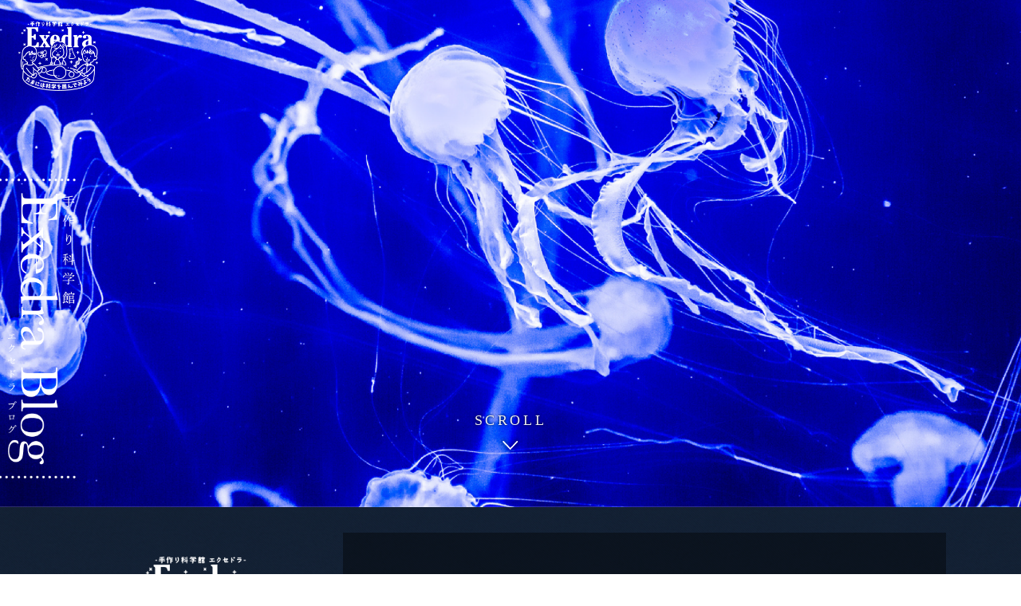

--- FILE ---
content_type: text/html; charset=UTF-8
request_url: https://selexedra.stars.ne.jp/blog/category/collection/
body_size: 11888
content:
<!doctype html>
<html lang="ja">
<head>
<meta http-equiv="X-UA-Compatible" content="IE=edge">
<meta name="viewport" content="width=device-width,initial-scale=1">
<meta charset="utf-8">
<meta name="description" content="">
<meta http-equiv="Content-Script-Type" content="text/javascript">
<meta http-equiv="Content-Style-Type" content="text/css">
<title>採集 | Exedra Blog 手作り科学館 エクセドラブログ</title>
<link href="https://use.fontawesome.com/releases/v5.0.1/css/all.css" rel="stylesheet">
<link href="https://fonts.googleapis.com/earlyaccess/sawarabimincho.css" rel="stylesheet" />
<link href="https://selexedra.stars.ne.jp/blog/wp-content/themes/exedra_blog_1.02/css/reset.css" rel="stylesheet">
<link href="https://selexedra.stars.ne.jp/blog/wp-content/themes/exedra_blog_1.02/style.css" rel="stylesheet">
<script src="https://ajax.googleapis.com/ajax/libs/jquery/3.2.1/jquery.min.js"></script>
<script src="https://unpkg.com/imagesloaded@4/imagesloaded.pkgd.min.js"></script>
<script src="https://selexedra.stars.ne.jp/blog/wp-content/themes/exedra_blog_1.02/js/fadein.js"></script>
<script src="https://selexedra.stars.ne.jp/blog/wp-content/themes/exedra_blog_1.02/js/jQuery.custom.js"></script>
<script>
	$(function(){
	
	$(window).on("load orientationchange resize", function() {

    var ua = navigator.userAgent;
    if((ua.indexOf('iPhone') > 0) || ua.indexOf('iPod') > 0 || (ua.indexOf('Android') > 0 && ua.indexOf('Mobile') > 0)){
        $("meta[name='viewport']").attr('content', 'width=device-width,initial-scale=1');
    } else {
        $("meta[name='viewport']").attr('content', 'width=1200');
    } 
		
	});

});
</script>
<script>(function(html){html.className = html.className.replace(/\bno-js\b/,'js')})(document.documentElement);</script>
<title>採集 &#8211; Exedra Blog 手作り科学館 エクセドラブログ</title>
<meta name='robots' content='max-image-preview:large' />

<!-- All in One SEO Pack 2.4.5.1 by Michael Torbert of Semper Fi Web Design[346,380] -->
<meta name="robots" content="noindex,follow" />
<link rel='next' href='https://selexedra.stars.ne.jp/blog/category/collection/page/2/' />

<link rel="canonical" href="https://selexedra.stars.ne.jp/blog/category/collection/" />
<!-- /all in one seo pack -->
<link rel='dns-prefetch' href='//fonts.googleapis.com' />
<link rel='dns-prefetch' href='//s.w.org' />
<link href='https://fonts.gstatic.com' crossorigin rel='preconnect' />
<link rel="alternate" type="application/rss+xml" title="Exedra Blog 手作り科学館 エクセドラブログ &raquo; フィード" href="https://selexedra.stars.ne.jp/blog/feed/" />
<link rel="alternate" type="application/rss+xml" title="Exedra Blog 手作り科学館 エクセドラブログ &raquo; コメントフィード" href="https://selexedra.stars.ne.jp/blog/comments/feed/" />
<link rel="alternate" type="application/rss+xml" title="Exedra Blog 手作り科学館 エクセドラブログ &raquo; 採集 カテゴリーのフィード" href="https://selexedra.stars.ne.jp/blog/category/collection/feed/" />
<script type="text/javascript">
window._wpemojiSettings = {"baseUrl":"https:\/\/s.w.org\/images\/core\/emoji\/14.0.0\/72x72\/","ext":".png","svgUrl":"https:\/\/s.w.org\/images\/core\/emoji\/14.0.0\/svg\/","svgExt":".svg","source":{"concatemoji":"https:\/\/selexedra.stars.ne.jp\/blog\/wp-includes\/js\/wp-emoji-release.min.js?ver=6.0.11"}};
/*! This file is auto-generated */
!function(e,a,t){var n,r,o,i=a.createElement("canvas"),p=i.getContext&&i.getContext("2d");function s(e,t){var a=String.fromCharCode,e=(p.clearRect(0,0,i.width,i.height),p.fillText(a.apply(this,e),0,0),i.toDataURL());return p.clearRect(0,0,i.width,i.height),p.fillText(a.apply(this,t),0,0),e===i.toDataURL()}function c(e){var t=a.createElement("script");t.src=e,t.defer=t.type="text/javascript",a.getElementsByTagName("head")[0].appendChild(t)}for(o=Array("flag","emoji"),t.supports={everything:!0,everythingExceptFlag:!0},r=0;r<o.length;r++)t.supports[o[r]]=function(e){if(!p||!p.fillText)return!1;switch(p.textBaseline="top",p.font="600 32px Arial",e){case"flag":return s([127987,65039,8205,9895,65039],[127987,65039,8203,9895,65039])?!1:!s([55356,56826,55356,56819],[55356,56826,8203,55356,56819])&&!s([55356,57332,56128,56423,56128,56418,56128,56421,56128,56430,56128,56423,56128,56447],[55356,57332,8203,56128,56423,8203,56128,56418,8203,56128,56421,8203,56128,56430,8203,56128,56423,8203,56128,56447]);case"emoji":return!s([129777,127995,8205,129778,127999],[129777,127995,8203,129778,127999])}return!1}(o[r]),t.supports.everything=t.supports.everything&&t.supports[o[r]],"flag"!==o[r]&&(t.supports.everythingExceptFlag=t.supports.everythingExceptFlag&&t.supports[o[r]]);t.supports.everythingExceptFlag=t.supports.everythingExceptFlag&&!t.supports.flag,t.DOMReady=!1,t.readyCallback=function(){t.DOMReady=!0},t.supports.everything||(n=function(){t.readyCallback()},a.addEventListener?(a.addEventListener("DOMContentLoaded",n,!1),e.addEventListener("load",n,!1)):(e.attachEvent("onload",n),a.attachEvent("onreadystatechange",function(){"complete"===a.readyState&&t.readyCallback()})),(e=t.source||{}).concatemoji?c(e.concatemoji):e.wpemoji&&e.twemoji&&(c(e.twemoji),c(e.wpemoji)))}(window,document,window._wpemojiSettings);
</script>
<style type="text/css">
img.wp-smiley,
img.emoji {
	display: inline !important;
	border: none !important;
	box-shadow: none !important;
	height: 1em !important;
	width: 1em !important;
	margin: 0 0.07em !important;
	vertical-align: -0.1em !important;
	background: none !important;
	padding: 0 !important;
}
</style>
	<link rel='stylesheet' id='wp-block-library-css'  href='https://selexedra.stars.ne.jp/blog/wp-includes/css/dist/block-library/style.min.css?ver=6.0.11' type='text/css' media='all' />
<style id='global-styles-inline-css' type='text/css'>
body{--wp--preset--color--black: #000000;--wp--preset--color--cyan-bluish-gray: #abb8c3;--wp--preset--color--white: #ffffff;--wp--preset--color--pale-pink: #f78da7;--wp--preset--color--vivid-red: #cf2e2e;--wp--preset--color--luminous-vivid-orange: #ff6900;--wp--preset--color--luminous-vivid-amber: #fcb900;--wp--preset--color--light-green-cyan: #7bdcb5;--wp--preset--color--vivid-green-cyan: #00d084;--wp--preset--color--pale-cyan-blue: #8ed1fc;--wp--preset--color--vivid-cyan-blue: #0693e3;--wp--preset--color--vivid-purple: #9b51e0;--wp--preset--gradient--vivid-cyan-blue-to-vivid-purple: linear-gradient(135deg,rgba(6,147,227,1) 0%,rgb(155,81,224) 100%);--wp--preset--gradient--light-green-cyan-to-vivid-green-cyan: linear-gradient(135deg,rgb(122,220,180) 0%,rgb(0,208,130) 100%);--wp--preset--gradient--luminous-vivid-amber-to-luminous-vivid-orange: linear-gradient(135deg,rgba(252,185,0,1) 0%,rgba(255,105,0,1) 100%);--wp--preset--gradient--luminous-vivid-orange-to-vivid-red: linear-gradient(135deg,rgba(255,105,0,1) 0%,rgb(207,46,46) 100%);--wp--preset--gradient--very-light-gray-to-cyan-bluish-gray: linear-gradient(135deg,rgb(238,238,238) 0%,rgb(169,184,195) 100%);--wp--preset--gradient--cool-to-warm-spectrum: linear-gradient(135deg,rgb(74,234,220) 0%,rgb(151,120,209) 20%,rgb(207,42,186) 40%,rgb(238,44,130) 60%,rgb(251,105,98) 80%,rgb(254,248,76) 100%);--wp--preset--gradient--blush-light-purple: linear-gradient(135deg,rgb(255,206,236) 0%,rgb(152,150,240) 100%);--wp--preset--gradient--blush-bordeaux: linear-gradient(135deg,rgb(254,205,165) 0%,rgb(254,45,45) 50%,rgb(107,0,62) 100%);--wp--preset--gradient--luminous-dusk: linear-gradient(135deg,rgb(255,203,112) 0%,rgb(199,81,192) 50%,rgb(65,88,208) 100%);--wp--preset--gradient--pale-ocean: linear-gradient(135deg,rgb(255,245,203) 0%,rgb(182,227,212) 50%,rgb(51,167,181) 100%);--wp--preset--gradient--electric-grass: linear-gradient(135deg,rgb(202,248,128) 0%,rgb(113,206,126) 100%);--wp--preset--gradient--midnight: linear-gradient(135deg,rgb(2,3,129) 0%,rgb(40,116,252) 100%);--wp--preset--duotone--dark-grayscale: url('#wp-duotone-dark-grayscale');--wp--preset--duotone--grayscale: url('#wp-duotone-grayscale');--wp--preset--duotone--purple-yellow: url('#wp-duotone-purple-yellow');--wp--preset--duotone--blue-red: url('#wp-duotone-blue-red');--wp--preset--duotone--midnight: url('#wp-duotone-midnight');--wp--preset--duotone--magenta-yellow: url('#wp-duotone-magenta-yellow');--wp--preset--duotone--purple-green: url('#wp-duotone-purple-green');--wp--preset--duotone--blue-orange: url('#wp-duotone-blue-orange');--wp--preset--font-size--small: 13px;--wp--preset--font-size--medium: 20px;--wp--preset--font-size--large: 36px;--wp--preset--font-size--x-large: 42px;}.has-black-color{color: var(--wp--preset--color--black) !important;}.has-cyan-bluish-gray-color{color: var(--wp--preset--color--cyan-bluish-gray) !important;}.has-white-color{color: var(--wp--preset--color--white) !important;}.has-pale-pink-color{color: var(--wp--preset--color--pale-pink) !important;}.has-vivid-red-color{color: var(--wp--preset--color--vivid-red) !important;}.has-luminous-vivid-orange-color{color: var(--wp--preset--color--luminous-vivid-orange) !important;}.has-luminous-vivid-amber-color{color: var(--wp--preset--color--luminous-vivid-amber) !important;}.has-light-green-cyan-color{color: var(--wp--preset--color--light-green-cyan) !important;}.has-vivid-green-cyan-color{color: var(--wp--preset--color--vivid-green-cyan) !important;}.has-pale-cyan-blue-color{color: var(--wp--preset--color--pale-cyan-blue) !important;}.has-vivid-cyan-blue-color{color: var(--wp--preset--color--vivid-cyan-blue) !important;}.has-vivid-purple-color{color: var(--wp--preset--color--vivid-purple) !important;}.has-black-background-color{background-color: var(--wp--preset--color--black) !important;}.has-cyan-bluish-gray-background-color{background-color: var(--wp--preset--color--cyan-bluish-gray) !important;}.has-white-background-color{background-color: var(--wp--preset--color--white) !important;}.has-pale-pink-background-color{background-color: var(--wp--preset--color--pale-pink) !important;}.has-vivid-red-background-color{background-color: var(--wp--preset--color--vivid-red) !important;}.has-luminous-vivid-orange-background-color{background-color: var(--wp--preset--color--luminous-vivid-orange) !important;}.has-luminous-vivid-amber-background-color{background-color: var(--wp--preset--color--luminous-vivid-amber) !important;}.has-light-green-cyan-background-color{background-color: var(--wp--preset--color--light-green-cyan) !important;}.has-vivid-green-cyan-background-color{background-color: var(--wp--preset--color--vivid-green-cyan) !important;}.has-pale-cyan-blue-background-color{background-color: var(--wp--preset--color--pale-cyan-blue) !important;}.has-vivid-cyan-blue-background-color{background-color: var(--wp--preset--color--vivid-cyan-blue) !important;}.has-vivid-purple-background-color{background-color: var(--wp--preset--color--vivid-purple) !important;}.has-black-border-color{border-color: var(--wp--preset--color--black) !important;}.has-cyan-bluish-gray-border-color{border-color: var(--wp--preset--color--cyan-bluish-gray) !important;}.has-white-border-color{border-color: var(--wp--preset--color--white) !important;}.has-pale-pink-border-color{border-color: var(--wp--preset--color--pale-pink) !important;}.has-vivid-red-border-color{border-color: var(--wp--preset--color--vivid-red) !important;}.has-luminous-vivid-orange-border-color{border-color: var(--wp--preset--color--luminous-vivid-orange) !important;}.has-luminous-vivid-amber-border-color{border-color: var(--wp--preset--color--luminous-vivid-amber) !important;}.has-light-green-cyan-border-color{border-color: var(--wp--preset--color--light-green-cyan) !important;}.has-vivid-green-cyan-border-color{border-color: var(--wp--preset--color--vivid-green-cyan) !important;}.has-pale-cyan-blue-border-color{border-color: var(--wp--preset--color--pale-cyan-blue) !important;}.has-vivid-cyan-blue-border-color{border-color: var(--wp--preset--color--vivid-cyan-blue) !important;}.has-vivid-purple-border-color{border-color: var(--wp--preset--color--vivid-purple) !important;}.has-vivid-cyan-blue-to-vivid-purple-gradient-background{background: var(--wp--preset--gradient--vivid-cyan-blue-to-vivid-purple) !important;}.has-light-green-cyan-to-vivid-green-cyan-gradient-background{background: var(--wp--preset--gradient--light-green-cyan-to-vivid-green-cyan) !important;}.has-luminous-vivid-amber-to-luminous-vivid-orange-gradient-background{background: var(--wp--preset--gradient--luminous-vivid-amber-to-luminous-vivid-orange) !important;}.has-luminous-vivid-orange-to-vivid-red-gradient-background{background: var(--wp--preset--gradient--luminous-vivid-orange-to-vivid-red) !important;}.has-very-light-gray-to-cyan-bluish-gray-gradient-background{background: var(--wp--preset--gradient--very-light-gray-to-cyan-bluish-gray) !important;}.has-cool-to-warm-spectrum-gradient-background{background: var(--wp--preset--gradient--cool-to-warm-spectrum) !important;}.has-blush-light-purple-gradient-background{background: var(--wp--preset--gradient--blush-light-purple) !important;}.has-blush-bordeaux-gradient-background{background: var(--wp--preset--gradient--blush-bordeaux) !important;}.has-luminous-dusk-gradient-background{background: var(--wp--preset--gradient--luminous-dusk) !important;}.has-pale-ocean-gradient-background{background: var(--wp--preset--gradient--pale-ocean) !important;}.has-electric-grass-gradient-background{background: var(--wp--preset--gradient--electric-grass) !important;}.has-midnight-gradient-background{background: var(--wp--preset--gradient--midnight) !important;}.has-small-font-size{font-size: var(--wp--preset--font-size--small) !important;}.has-medium-font-size{font-size: var(--wp--preset--font-size--medium) !important;}.has-large-font-size{font-size: var(--wp--preset--font-size--large) !important;}.has-x-large-font-size{font-size: var(--wp--preset--font-size--x-large) !important;}
</style>
<link rel='stylesheet' id='twentyfifteen-fonts-css'  href='https://fonts.googleapis.com/css?family=Noto+Sans%3A400italic%2C700italic%2C400%2C700%7CNoto+Serif%3A400italic%2C700italic%2C400%2C700%7CInconsolata%3A400%2C700&#038;subset=latin%2Clatin-ext' type='text/css' media='all' />
<link rel='stylesheet' id='genericons-css'  href='https://selexedra.stars.ne.jp/blog/wp-content/themes/twentyfifteen/genericons/genericons.css?ver=3.2' type='text/css' media='all' />
<link rel='stylesheet' id='twentyfifteen-style-css'  href='https://selexedra.stars.ne.jp/blog/wp-content/themes/exedra_blog_1.02/style.css?ver=6.0.11' type='text/css' media='all' />
<!--[if lt IE 9]>
<link rel='stylesheet' id='twentyfifteen-ie-css'  href='https://selexedra.stars.ne.jp/blog/wp-content/themes/twentyfifteen/css/ie.css?ver=20141010' type='text/css' media='all' />
<![endif]-->
<!--[if lt IE 8]>
<link rel='stylesheet' id='twentyfifteen-ie7-css'  href='https://selexedra.stars.ne.jp/blog/wp-content/themes/twentyfifteen/css/ie7.css?ver=20141010' type='text/css' media='all' />
<![endif]-->
<link rel="https://api.w.org/" href="https://selexedra.stars.ne.jp/blog/wp-json/" /><link rel="alternate" type="application/json" href="https://selexedra.stars.ne.jp/blog/wp-json/wp/v2/categories/2" /><link rel="EditURI" type="application/rsd+xml" title="RSD" href="https://selexedra.stars.ne.jp/blog/xmlrpc.php?rsd" />
<link rel="wlwmanifest" type="application/wlwmanifest+xml" href="https://selexedra.stars.ne.jp/blog/wp-includes/wlwmanifest.xml" /> 
<meta name="generator" content="WordPress 6.0.11" />
<style type="text/css">.recentcomments a{display:inline !important;padding:0 !important;margin:0 !important;}</style><style>button#responsive-menu-button,
#responsive-menu-container {
    display: none;
    -webkit-text-size-adjust: 100%;
}

@media screen and (max-width: 767px) {

    #responsive-menu-container {
        display: block;
    }

    #responsive-menu-container {
        position: fixed;
        top: 0;
        bottom: 0;
        z-index: 99998;
        padding-bottom: 5px;
        margin-bottom: -5px;
        outline: 1px solid transparent;
        overflow-y: auto;
        overflow-x: hidden;
    }

    #responsive-menu-container .responsive-menu-search-box {
        width: 100%;
        padding: 0 2%;
        border-radius: 2px;
        height: 50px;
        -webkit-appearance: none;
    }

    #responsive-menu-container.push-left,
    #responsive-menu-container.slide-left {
        transform: translateX(-100%);
        -ms-transform: translateX(-100%);
        -webkit-transform: translateX(-100%);
        -moz-transform: translateX(-100%);
    }

    .responsive-menu-open #responsive-menu-container.push-left,
    .responsive-menu-open #responsive-menu-container.slide-left {
        transform: translateX(0);
        -ms-transform: translateX(0);
        -webkit-transform: translateX(0);
        -moz-transform: translateX(0);
    }

    #responsive-menu-container.push-top,
    #responsive-menu-container.slide-top {
        transform: translateY(-100%);
        -ms-transform: translateY(-100%);
        -webkit-transform: translateY(-100%);
        -moz-transform: translateY(-100%);
    }

    .responsive-menu-open #responsive-menu-container.push-top,
    .responsive-menu-open #responsive-menu-container.slide-top {
        transform: translateY(0);
        -ms-transform: translateY(0);
        -webkit-transform: translateY(0);
        -moz-transform: translateY(0);
    }

    #responsive-menu-container.push-right,
    #responsive-menu-container.slide-right {
        transform: translateX(100%);
        -ms-transform: translateX(100%);
        -webkit-transform: translateX(100%);
        -moz-transform: translateX(100%);
    }

    .responsive-menu-open #responsive-menu-container.push-right,
    .responsive-menu-open #responsive-menu-container.slide-right {
        transform: translateX(0);
        -ms-transform: translateX(0);
        -webkit-transform: translateX(0);
        -moz-transform: translateX(0);
    }

    #responsive-menu-container.push-bottom,
    #responsive-menu-container.slide-bottom {
        transform: translateY(100%);
        -ms-transform: translateY(100%);
        -webkit-transform: translateY(100%);
        -moz-transform: translateY(100%);
    }

    .responsive-menu-open #responsive-menu-container.push-bottom,
    .responsive-menu-open #responsive-menu-container.slide-bottom {
        transform: translateY(0);
        -ms-transform: translateY(0);
        -webkit-transform: translateY(0);
        -moz-transform: translateY(0);
    }

    #responsive-menu-container,
    #responsive-menu-container:before,
    #responsive-menu-container:after,
    #responsive-menu-container *,
    #responsive-menu-container *:before,
    #responsive-menu-container *:after {
         box-sizing: border-box;
         margin: 0;
         padding: 0;
    }

    #responsive-menu-container #responsive-menu-search-box,
    #responsive-menu-container #responsive-menu-additional-content,
    #responsive-menu-container #responsive-menu-title {
        padding: 25px 5%;
    }

    #responsive-menu-container #responsive-menu,
    #responsive-menu-container #responsive-menu ul {
        width: 100%;
    }
    #responsive-menu-container #responsive-menu ul.responsive-menu-submenu {
        display: none;
    }

    #responsive-menu-container #responsive-menu ul.responsive-menu-submenu.responsive-menu-submenu-open {
         display: block;
    }

    #responsive-menu-container #responsive-menu ul.responsive-menu-submenu-depth-1 a.responsive-menu-item-link {
        padding-left: 10%;
    }

    #responsive-menu-container #responsive-menu ul.responsive-menu-submenu-depth-2 a.responsive-menu-item-link {
        padding-left: 15%;
    }

    #responsive-menu-container #responsive-menu ul.responsive-menu-submenu-depth-3 a.responsive-menu-item-link {
        padding-left: 20%;
    }

    #responsive-menu-container #responsive-menu ul.responsive-menu-submenu-depth-4 a.responsive-menu-item-link {
        padding-left: 25%;
    }

    #responsive-menu-container #responsive-menu ul.responsive-menu-submenu-depth-5 a.responsive-menu-item-link {
        padding-left: 30%;
    }

    #responsive-menu-container li.responsive-menu-item {
        width: 100%;
        list-style: none;
    }

    #responsive-menu-container li.responsive-menu-item a {
        width: 100%;
        display: block;
        text-decoration: none;
        padding: 0 0%;
        position: relative;
    }

    #responsive-menu-container li.responsive-menu-item a .fa {
        margin-right: 15px;
    }

    #responsive-menu-container li.responsive-menu-item a .responsive-menu-subarrow {
        position: absolute;
        top: 0;
        bottom: 0;
        text-align: center;
        overflow: hidden;
    }

    #responsive-menu-container li.responsive-menu-item a .responsive-menu-subarrow  .fa {
        margin-right: 0;
    }

    button#responsive-menu-button .responsive-menu-button-icon-inactive {
        display: none;
    }

    button#responsive-menu-button {
        z-index: 99999;
        display: none;
        overflow: hidden;
        outline: none;
    }

    button#responsive-menu-button img {
        max-width: 100%;
    }

    .responsive-menu-label {
        display: inline-block;
        font-weight: 600;
        margin: 0 5px;
        vertical-align: middle;
    }

    .responsive-menu-label .responsive-menu-button-text-open {
        display: none;
    }

    .responsive-menu-accessible {
        display: inline-block;
    }

    .responsive-menu-accessible .responsive-menu-box {
        display: inline-block;
        vertical-align: middle;
    }

    .responsive-menu-label.responsive-menu-label-top,
    .responsive-menu-label.responsive-menu-label-bottom
    {
        display: block;
        margin: 0 auto;
    }

    button#responsive-menu-button {
        padding: 0 0;
        display: inline-block;
        cursor: pointer;
        transition-property: opacity, filter;
        transition-duration: 0.15s;
        transition-timing-function: linear;
        font: inherit;
        color: inherit;
        text-transform: none;
        background-color: transparent;
        border: 0;
        margin: 0;
        overflow: visible;
    }

    .responsive-menu-box {
        width: 25px;
        height: 19px;
        display: inline-block;
        position: relative;
    }

    .responsive-menu-inner {
        display: block;
        top: 50%;
        margin-top: -1.5px;
    }

    .responsive-menu-inner,
    .responsive-menu-inner::before,
    .responsive-menu-inner::after {
         width: 25px;
         height: 3px;
         background-color: #ffffff;
         border-radius: 4px;
         position: absolute;
         transition-property: transform;
         transition-duration: 0.15s;
         transition-timing-function: ease;
    }

    .responsive-menu-open .responsive-menu-inner,
    .responsive-menu-open .responsive-menu-inner::before,
    .responsive-menu-open .responsive-menu-inner::after {
        background-color: #ffffff;
    }

    button#responsive-menu-button:hover .responsive-menu-inner,
    button#responsive-menu-button:hover .responsive-menu-inner::before,
    button#responsive-menu-button:hover .responsive-menu-inner::after,
    button#responsive-menu-button:hover .responsive-menu-open .responsive-menu-inner,
    button#responsive-menu-button:hover .responsive-menu-open .responsive-menu-inner::before,
    button#responsive-menu-button:hover .responsive-menu-open .responsive-menu-inner::after,
    button#responsive-menu-button:focus .responsive-menu-inner,
    button#responsive-menu-button:focus .responsive-menu-inner::before,
    button#responsive-menu-button:focus .responsive-menu-inner::after,
    button#responsive-menu-button:focus .responsive-menu-open .responsive-menu-inner,
    button#responsive-menu-button:focus .responsive-menu-open .responsive-menu-inner::before,
    button#responsive-menu-button:focus .responsive-menu-open .responsive-menu-inner::after {
        background-color: #ffffff;
    }

    .responsive-menu-inner::before,
    .responsive-menu-inner::after {
         content: "";
         display: block;
    }

    .responsive-menu-inner::before {
         top: -8px;
    }

    .responsive-menu-inner::after {
         bottom: -8px;
    }

            .responsive-menu-boring .responsive-menu-inner,
.responsive-menu-boring .responsive-menu-inner::before,
.responsive-menu-boring .responsive-menu-inner::after {
    transition-property: none;
}

.responsive-menu-boring.is-active .responsive-menu-inner {
    transform: rotate(45deg);
}

.responsive-menu-boring.is-active .responsive-menu-inner::before {
    top: 0;
    opacity: 0;
}

.responsive-menu-boring.is-active .responsive-menu-inner::after {
    bottom: 0;
    transform: rotate(-90deg);
}    
    button#responsive-menu-button {
        width: 60px;
        height: 60px;
        position: fixed;
        top: 0px;
        right: 0%;
                    background: #231815
            }

            .responsive-menu-open button#responsive-menu-button {
            background: #231815
        }
    
            .responsive-menu-open button#responsive-menu-button:hover,
        .responsive-menu-open button#responsive-menu-button:focus,
        button#responsive-menu-button:hover,
        button#responsive-menu-button:focus {
            background: #231815
        }
    
    button#responsive-menu-button .responsive-menu-box {
        color: #ffffff;
    }

    .responsive-menu-open button#responsive-menu-button .responsive-menu-box {
        color: #ffffff;
    }

    .responsive-menu-label {
        color: #ffffff;
        font-size: 14px;
        line-height: 13px;
            }

    button#responsive-menu-button {
        display: inline-block;
        transition: transform 0.5s, background-color 0.5s;
    }

    
    
    #responsive-menu-container {
        width: 75%;
        left: 0;
        transition: transform 0.5s;
        text-align: left;
                                            background: #231815;
            }

    #responsive-menu-container #responsive-menu-wrapper {
        background: #231815;
    }

    #responsive-menu-container #responsive-menu-additional-content {
        color: #ffffff;
    }

    #responsive-menu-container .responsive-menu-search-box {
        background: #ffffff;
        border: 2px solid #dadada;
        color: #333333;
    }

    #responsive-menu-container .responsive-menu-search-box:-ms-input-placeholder {
        color: #c7c7cd;
    }

    #responsive-menu-container .responsive-menu-search-box::-webkit-input-placeholder {
        color: #c7c7cd;
    }

    #responsive-menu-container .responsive-menu-search-box:-moz-placeholder {
        color: #c7c7cd;
        opacity: 1;
    }

    #responsive-menu-container .responsive-menu-search-box::-moz-placeholder {
        color: #c7c7cd;
        opacity: 1;
    }

    #responsive-menu-container .responsive-menu-item-link,
    #responsive-menu-container #responsive-menu-title,
    #responsive-menu-container .responsive-menu-subarrow {
        transition: background-color 0.5s, border-color 0.5s, color 0.5s;
    }

    #responsive-menu-container #responsive-menu-title {
        background-color: #231815;
        color: #ffffff;
        font-size: 13px;
    }

    #responsive-menu-container #responsive-menu-title a {
        color: #ffffff;
        font-size: 13px;
        text-decoration: none;
    }

    #responsive-menu-container #responsive-menu-title a:hover {
        color: #ffffff;
    }

    #responsive-menu-container #responsive-menu-title:hover {
        background-color: #231815;
        color: #ffffff;
    }

    #responsive-menu-container #responsive-menu-title:hover a {
        color: #ffffff;
    }

    #responsive-menu-container #responsive-menu-title #responsive-menu-title-image {
        display: inline-block;
        vertical-align: middle;
        margin-right: 15px;
    }

    #responsive-menu-container #responsive-menu > li.responsive-menu-item:first-child > a {
        border-top: 0px solid #231815;
    }

    #responsive-menu-container #responsive-menu li.responsive-menu-item .responsive-menu-item-link {
        font-size: 20px;
    }

    #responsive-menu-container #responsive-menu li.responsive-menu-item a {
        line-height: 48px;
        border-bottom: 0px solid #231815;
        color: #ffffff;
        background-color: #231815;
            }

    #responsive-menu-container #responsive-menu li.responsive-menu-item a:hover {
        color: #ffffff;
        background-color: #231815;
        border-color: #231815;
    }

    #responsive-menu-container #responsive-menu li.responsive-menu-item a:hover .responsive-menu-subarrow {
        color: #ffffff;
        border-color: #3f3f3f;
        background-color: #3f3f3f;
    }

    #responsive-menu-container #responsive-menu li.responsive-menu-item a:hover .responsive-menu-subarrow.responsive-menu-subarrow-active {
        color: #ffffff;
        border-color: #3f3f3f;
        background-color: #3f3f3f;
    }

    #responsive-menu-container #responsive-menu li.responsive-menu-item a .responsive-menu-subarrow {
        right: 0;
        height: 40px;
        line-height: 40px;
        width: 40px;
        color: #ffffff;
        border-left: 0px solid #212121;
        background-color: #212121;
    }

    #responsive-menu-container #responsive-menu li.responsive-menu-item a .responsive-menu-subarrow.responsive-menu-subarrow-active {
        color: #ffffff;
        border-color: #212121;
        background-color: #212121;
    }

    #responsive-menu-container #responsive-menu li.responsive-menu-item a .responsive-menu-subarrow.responsive-menu-subarrow-active:hover {
        color: #ffffff;
        border-color: #3f3f3f;
        background-color: #3f3f3f;
    }

    #responsive-menu-container #responsive-menu li.responsive-menu-item a .responsive-menu-subarrow:hover {
        color: #ffffff;
        border-color: #3f3f3f;
        background-color: #3f3f3f;
    }

    #responsive-menu-container #responsive-menu li.responsive-menu-current-item > .responsive-menu-item-link {
        background-color: #231815;
        color: #ffffff;
        border-color: #231815;
    }

    #responsive-menu-container #responsive-menu li.responsive-menu-current-item > .responsive-menu-item-link:hover {
        background-color: #231815;
        color: #ffffff;
        border-color: #231815;
    }

    
    }</style><script>jQuery(document).ready(function($) {

    var ResponsiveMenu = {
        trigger: '#responsive-menu-button',
        animationSpeed: 500,
        breakpoint: 767,
        pushButton: 'off',
        animationType: 'slide',
        animationSide: 'left',
        pageWrapper: '',
        isOpen: false,
        triggerTypes: 'click',
        activeClass: 'is-active',
        container: '#responsive-menu-container',
        openClass: 'responsive-menu-open',
        accordion: 'off',
        activeArrow: '▲',
        inactiveArrow: '▼',
        wrapper: '#responsive-menu-wrapper',
        closeOnBodyClick: 'off',
        closeOnLinkClick: 'off',
        itemTriggerSubMenu: 'off',
        linkElement: '.responsive-menu-item-link',
        subMenuTransitionTime: 200,
        openMenu: function() {
            $(this.trigger).addClass(this.activeClass);
            $('html').addClass(this.openClass);
            $('.responsive-menu-button-icon-active').hide();
            $('.responsive-menu-button-icon-inactive').show();
            this.setButtonTextOpen();
            this.setWrapperTranslate();
            this.isOpen = true;
        },
        closeMenu: function() {
            $(this.trigger).removeClass(this.activeClass);
            $('html').removeClass(this.openClass);
            $('.responsive-menu-button-icon-inactive').hide();
            $('.responsive-menu-button-icon-active').show();
            this.setButtonText();
            this.clearWrapperTranslate();
            this.isOpen = false;
        },
        setButtonText: function() {
            if($('.responsive-menu-button-text-open').length > 0 && $('.responsive-menu-button-text').length > 0) {
                $('.responsive-menu-button-text-open').hide();
                $('.responsive-menu-button-text').show();
            }
        },
        setButtonTextOpen: function() {
            if($('.responsive-menu-button-text').length > 0 && $('.responsive-menu-button-text-open').length > 0) {
                $('.responsive-menu-button-text').hide();
                $('.responsive-menu-button-text-open').show();
            }
        },
        triggerMenu: function() {
            this.isOpen ? this.closeMenu() : this.openMenu();
        },
        triggerSubArrow: function(subarrow) {
            var sub_menu = $(subarrow).parent().siblings('.responsive-menu-submenu');
            var self = this;
            if(this.accordion == 'on') {
                /* Get Top Most Parent and the siblings */
                var top_siblings = sub_menu.parents('.responsive-menu-item-has-children').last().siblings('.responsive-menu-item-has-children');
                var first_siblings = sub_menu.parents('.responsive-menu-item-has-children').first().siblings('.responsive-menu-item-has-children');
                /* Close up just the top level parents to key the rest as it was */
                top_siblings.children('.responsive-menu-submenu').slideUp(self.subMenuTransitionTime, 'linear').removeClass('responsive-menu-submenu-open');
                /* Set each parent arrow to inactive */
                top_siblings.each(function() {
                    $(this).find('.responsive-menu-subarrow').first().html(self.inactiveArrow);
                    $(this).find('.responsive-menu-subarrow').first().removeClass('responsive-menu-subarrow-active');
                });
                /* Now Repeat for the current item siblings */
                first_siblings.children('.responsive-menu-submenu').slideUp(self.subMenuTransitionTime, 'linear').removeClass('responsive-menu-submenu-open');
                first_siblings.each(function() {
                    $(this).find('.responsive-menu-subarrow').first().html(self.inactiveArrow);
                    $(this).find('.responsive-menu-subarrow').first().removeClass('responsive-menu-subarrow-active');
                });
            }
            if(sub_menu.hasClass('responsive-menu-submenu-open')) {
                sub_menu.slideUp(self.subMenuTransitionTime, 'linear').removeClass('responsive-menu-submenu-open');
                $(subarrow).html(this.inactiveArrow);
                $(subarrow).removeClass('responsive-menu-subarrow-active');
            } else {
                sub_menu.slideDown(self.subMenuTransitionTime, 'linear').addClass('responsive-menu-submenu-open');
                $(subarrow).html(this.activeArrow);
                $(subarrow).addClass('responsive-menu-subarrow-active');
            }
        },
        menuHeight: function() {
            return $(this.container).height();
        },
        menuWidth: function() {
            return $(this.container).width();
        },
        wrapperHeight: function() {
            return $(this.wrapper).height();
        },
        setWrapperTranslate: function() {
            switch(this.animationSide) {
                case 'left':
                    translate = 'translateX(' + this.menuWidth() + 'px)'; break;
                case 'right':
                    translate = 'translateX(-' + this.menuWidth() + 'px)'; break;
                case 'top':
                    translate = 'translateY(' + this.wrapperHeight() + 'px)'; break;
                case 'bottom':
                    translate = 'translateY(-' + this.menuHeight() + 'px)'; break;
            }
            if(this.animationType == 'push') {
                $(this.pageWrapper).css({'transform':translate});
                $('html, body').css('overflow-x', 'hidden');
            }
            if(this.pushButton == 'on') {
                $('#responsive-menu-button').css({'transform':translate});
            }
        },
        clearWrapperTranslate: function() {
            var self = this;
            if(this.animationType == 'push') {
                $(this.pageWrapper).css({'transform':''});
                setTimeout(function() {
                    $('html, body').css('overflow-x', '');
                }, self.animationSpeed);
            }
            if(this.pushButton == 'on') {
                $('#responsive-menu-button').css({'transform':''});
            }
        },
        init: function() {
            var self = this;
            $(this.trigger).on(this.triggerTypes, function(e){
                e.stopPropagation();
                self.triggerMenu();
            });
            $(this.trigger).mouseup(function(){
                $(self.trigger).blur();
            });
            $('.responsive-menu-subarrow').on('click', function(e) {
                e.preventDefault();
                e.stopPropagation();
                self.triggerSubArrow(this);
            });
            $(window).resize(function() {
                if($(window).width() > self.breakpoint) {
                    if(self.isOpen){
                        self.closeMenu();
                    }
                } else {
                    if($('.responsive-menu-open').length>0){
                        self.setWrapperTranslate();
                    }
                }
            });
            if(this.closeOnLinkClick == 'on') {
                $(this.linkElement).on('click', function(e) {
                    e.preventDefault();
                    /* Fix for when close menu on parent clicks is on */
                    if(self.itemTriggerSubMenu == 'on' && $(this).is('.responsive-menu-item-has-children > ' + self.linkElement)) {
                        return;
                    }
                    old_href = $(this).attr('href');
                    old_target = typeof $(this).attr('target') == 'undefined' ? '_self' : $(this).attr('target');
                    if(self.isOpen) {
                        if($(e.target).closest('.responsive-menu-subarrow').length) {
                            return;
                        }
                        self.closeMenu();
                        setTimeout(function() {
                            window.open(old_href, old_target);
                        }, self.animationSpeed);
                    }
                });
            }
            if(this.closeOnBodyClick == 'on') {
                $(document).on('click', 'body', function(e) {
                    if(self.isOpen) {
                        if($(e.target).closest('#responsive-menu-container').length || $(e.target).closest('#responsive-menu-button').length) {
                            return;
                        }
                    }
                    self.closeMenu();
                });
            }
            if(this.itemTriggerSubMenu == 'on') {
                $('.responsive-menu-item-has-children > ' + this.linkElement).on('click', function(e) {
                    e.preventDefault();
                    self.triggerSubArrow($(this).children('.responsive-menu-subarrow').first());
                });
            }
        }
    };
    ResponsiveMenu.init();
});</script>		<style type="text/css" id="wp-custom-css">
			h1 {
font-size: 3.5rem;
}
h2 {
font-size: 3.0rem;
}
h3 {
font-size: 2.5rem;
}		</style>
		</head>

<body id="top" >

<div id="container" class="blog">	
<header>
<div id="mainimage">
<div class="contentWrap">
	<h2 class="logo-1"><a href="http://selexedra.stars.ne.jp/"><img src="https://selexedra.stars.ne.jp/blog/wp-content/themes/exedra_blog_1.02/images/logo@3x.png" alt="手作り科学館 エクセドラ Exedra"></a></h2>
	<h1 class="logo-2"><a href="https://selexedra.stars.ne.jp/blog/"><img src="https://selexedra.stars.ne.jp/blog/wp-content/themes/exedra_blog_1.02/images/logo_blog@3x.png" alt="Exedra Blog 手作り科学館 エクセドラブログ"></a></h1>
	<div class="scroll" id="scroll">
		<p class="ming-style">SCROLL</p>		
	</div><!--.scrollEnd-->
</div><!--.contentWrapEnd-->
</div><!--#mainimageEnd-->
</header>

<div id="content">
<div class="inner">
<div class="flexBox">

	<main id="main" >
	<div class="articleWrap">
	
		
		<article>
			<h2 class="headline">
				<span class="sub">理科の修学旅行 参加者募集中 ＞</span>
				<span class="title">理科の修学旅行とは</span>
			</h2>
			<div class="textBox">
				<p>自然科学の本質は、自然現象の原因を理解するための取り組みです。そして科学的な知識や思考法は、健康で精神的にも豊かな暮らしを実現する上で大きな役割を果たします。<br />
そこで、自然体験活動を通じて身の回りの自然に溢れる不思議な現象に触れ、同時に科学的な視点を学ぶことで、理科・科学に親しむ合宿型プログラムを行ないます。活動の中では、講師による解説やレクチャーの他、子ども達が自分たちの感性で不思議だと思うことを自発的に探し出し、お互いに伝え合うことで、好奇心やコミュニケーション力、思考力を身につけることを目指します。各種プログラムは子ども達が不思議に感じるきっかけを提供できるように構成され、様々な専門分野を持つ大学院生や親切な大学生たちが考察をサポートします。</p>
<p>【よくある質問】<br />
Q1. 理科の修学旅行に参加できるのは子どもだけですか？<br />
A1. 子どもを対象とした回の他、大人を対象とした回も開催しています。ただし、大人向けに関しては、現時点ではリクエストを受けて開催する形をとっています。ご希望の方は、以下のメールアドレスにご連絡ください。<br />
連絡先：info_at_exedra.org （&#8221;_at_&#8221;を@に変えてください。）</p>
<p>Q2. なぜ「旅行」なのですか？<br />
A2. 子どもだけでなく、大人にも理科・科学に触れ、親しんで欲しいと考えています。その際、多くの方が楽しみながら参加できる形として、旅行の中で科学に親しむ企画を行なっています。</p>
<p>自然科学の本質は、自然現象の原因を理解するための取り組みです。そして科学的な知識や思考法は、健康で精神的にも豊かな暮らしを実現する上で大きな役割を果たします。<br />
そこで、自然体験活動を通じて身の回りの自然に溢れる不思議な現象に触れ、同時に科学的な視点を学ぶことで、理科・科学に親しむ合宿型プログラムを行ないます。活動の中では、講師による解説やレクチャーの他、子ども達が自分たちの感性で不思議だと思うことを自発的に探し出し、お互いに伝え合うことで、好奇心やコミュニケーション力、思考力を身につけることを目指します。各種プログラムは子ども達が不思議に感じるきっかけを提供できるように構成され、様々な専門分野を持つ大学院生や親切な大学生たちが考察をサポートします。</p>
<p>【よくある質問】<br />
Q1. 理科の修学旅行に参加できるのは子どもだけですか？<br />
A1. 子どもを対象とした回の他、大人を対象とした回も開催しています。ただし、大人向けに関しては、現時点ではリクエストを受けて開催する形をとっています。ご希望の方は、以下のメールアドレスにご連絡ください。<br />
連絡先：info_at_exedra.org （&#8221;_at_&#8221;を@に変えてください。）</p>
<p>Q2. なぜ「旅行」なのですか？<br />
A2. 子どもだけでなく、大人にも理科・科学に触れ、親しんで欲しいと考えています。その際、多くの方が楽しみながら参加できる形として、旅行の中で科学に親しむ企画を行なっています。</p>
			</div><!--.textBoxEnd-->
		</article>
		
				
	</div><!--.articleWrapEnd-->
	
		<div id="pageLink">

		
					<a href="https://selexedra.stars.ne.jp/blog/category/collection/page/2/" class="next"><img src="https://selexedra.stars.ne.jp/blog/wp-content/themes/exedra_blog_1.02/images/pager_arrow_next@3x.png" alt=">">次のページ</a>
		
	</div><!--#pageLinkEnd-->
		
	</main><!--#mainEnd-->
	
			<div id="side">
		<aside class="about">
			<h2 class="ming-style">街まるごと科学館Exedra</h2>
			<p class="description">千葉県柏市の空きアパートをDIYで改修してきた手作りの科学館 Exedraです。毎週土日にスタッフが常駐しておりますので、ぜひお気軽に遊びにいらしてください。</p>
			<div class="outline">
				<dl>
					<dt class="letter-3">開館日</dt>
					<dd>毎週土・日曜日</dd>
				</dl>
				<dl>
					<dt>開館時間</dt>
					<dd>午前10時～午後５時</dd>
				</dl>
				<dl>
					<dt class="letter-3">所在地</dt>
					<dd>千葉県柏市末広町9-6 柏嶋屋荘</dd>
				</dl>
				<dl>
					<dt class="letter-3">連絡先</dt>
					<dd>info@exedra.org</dd>
				</dl>
				<dl>
					<dt class="letter-3">Web</dt>
					<dd><a href="http://selexedra.stars.ne.jp">http://selexedra.stars.ne.jp</a></dd>
				</dl>
			</div><!--.outlineEnd-->
			<p class="contact">
			<a href="https://selexedra.stars.ne.jp/index.html#contact">
				<img src="https://selexedra.stars.ne.jp/blog/wp-content/themes/exedra_blog_1.02/images/btn_contact_off@3x.png" alt="contact">
			</a>
			</p>
		</aside>
		
		<aside class="search">
			<div class="searchFormWrap"><form role="search" method="get" class="search-form" action="https://selexedra.stars.ne.jp/blog/">
				<label>
					<span class="screen-reader-text">検索:</span>
					<input type="search" class="search-field" placeholder="検索&hellip;" value="" name="s" />
				</label>
				<input type="submit" class="search-submit screen-reader-text" value="検索" />
			</form></div>		</aside>
		
		<aside class="collection bg">
			<h2><a href="https://selexedra.stars.ne.jp/blog/category/collection/"><img src="https://selexedra.stars.ne.jp/blog/wp-content/themes/exedra_blog_1.02/images/side_collection_headline@3x.png" width="114px" height="51px" alt="採集"></a></h2>
		<ul>
		
			<li><a href="https://selexedra.stars.ne.jp/blog/collection/26/">理科の修学旅行とは</a></li>

		
			<li><a href="https://selexedra.stars.ne.jp/blog/collection/4/">理科の修学旅行とは</a></li>

				</ul>
		</aside>
		
		<aside class="exhibition bg">
			<h2><a href="https://selexedra.stars.ne.jp/blog/category/exhibition/"><img src="https://selexedra.stars.ne.jp/blog/wp-content/themes/exedra_blog_1.02/images/side_exhibition_headline@3x.png" width="115px" height="51px" alt="展示"></a></h2>
		<ul>
		
			<li><a href="https://selexedra.stars.ne.jp/blog/exhibition/25/">理科の修学旅行とは</a></li>

		
			<li><a href="https://selexedra.stars.ne.jp/blog/exhibition/9/">理科の修学旅行とは</a></li>

				</ul>
		</aside><!--exhibitionEnd-->
		
		<aside class="event bg">
			<h2><a href="https://selexedra.stars.ne.jp/blog/category/event/"><img src="https://selexedra.stars.ne.jp/blog/wp-content/themes/exedra_blog_1.02/images/side_event_headline@3x.png" width="200px" height="52px" alt="普及（イベント）"></a></h2>
		<ul>
		
			<li><a href="https://selexedra.stars.ne.jp/blog/event/338/">かすみがうら市 出張科学体験講座を実施しました</a></li>

		
			<li><a href="https://selexedra.stars.ne.jp/blog/event/326/">出張天体観望会＆望遠鏡工作講座 @かすみがうら市</a></li>

		
			<li><a href="https://selexedra.stars.ne.jp/blog/event/241/">研究者とトークしよう！ 第3回 微生物生態学者と対談【後編】</a></li>

		
			<li><a href="https://selexedra.stars.ne.jp/blog/event/229/">研究者とトークしよう！ 第3回 微生物生態学者と対談【前編】</a></li>

		
			<li><a href="https://selexedra.stars.ne.jp/blog/event/142/">研究者とトークしよう！ 第1回  地球物理学者と対談【後編】</a></li>

		
			<li><a href="https://selexedra.stars.ne.jp/blog/event/40/">研究者とトークしよう！ 第1回  地球物理学者と対談【前編】</a></li>

		
			<li><a href="https://selexedra.stars.ne.jp/blog/event/30/">科学コミュニケータ 実践養成講座 開講!! 参加者募集中</a></li>

		
			<li><a href="https://selexedra.stars.ne.jp/blog/event/23/">理科の修学旅行とは</a></li>

		
			<li><a href="https://selexedra.stars.ne.jp/blog/event/10/">理科の修学旅行とは</a></li>

				</ul>
		</aside><!--.eventEnd-->
		
	</div><!--#sideEnd-->


</div><!--.flexBoxEnd-->
</div><!--.innerEnd-->
</div><!--#contentEnd-->

</div><!-- /container -->
<button id="responsive-menu-button"
        class="responsive-menu-button responsive-menu-boring
         responsive-menu-accessible"
        type="button"
        aria-label="Menu">

    
    <span class="responsive-menu-box">
        <span class="responsive-menu-inner"></span>
    </span>

    </button><div id="responsive-menu-container" class="slide-left">
    <div id="responsive-menu-wrapper">
                                                        <ul id="responsive-menu" class=""><li id="responsive-menu-item-21" class=" menu-item menu-item-type-custom menu-item-object-custom responsive-menu-item"><a href="http://selexedra.stars.ne.jp/sp_top.html" class="responsive-menu-item-link">エクセドラHP</a></li><li id="responsive-menu-item-22" class=" menu-item menu-item-type-custom menu-item-object-custom responsive-menu-item"><a href="http://selexedra.stars.ne.jp/sp_otoiawase.html" class="responsive-menu-item-link">お問い合わせ</a></li><li id="responsive-menu-item-16" class=" menu-item menu-item-type-custom menu-item-object-custom menu-item-home responsive-menu-item"><a href="http://selexedra.stars.ne.jp/blog/" class="responsive-menu-item-link">ブログトップ</a></li><li id="responsive-menu-item-18" class=" menu-item menu-item-type-taxonomy menu-item-object-category current-menu-item responsive-menu-item responsive-menu-current-item"><a href="https://selexedra.stars.ne.jp/blog/category/collection/" class="responsive-menu-item-link">採集</a></li><li id="responsive-menu-item-19" class=" menu-item menu-item-type-taxonomy menu-item-object-category responsive-menu-item"><a href="https://selexedra.stars.ne.jp/blog/category/exhibition/" class="responsive-menu-item-link">展示</a></li><li id="responsive-menu-item-20" class=" menu-item menu-item-type-taxonomy menu-item-object-category responsive-menu-item"><a href="https://selexedra.stars.ne.jp/blog/category/event/" class="responsive-menu-item-link">普及</a></li><li id="responsive-menu-item-116" class=" menu-item menu-item-type-taxonomy menu-item-object-category responsive-menu-item"><a href="https://selexedra.stars.ne.jp/blog/category/column/" class="responsive-menu-item-link">コラム</a></li></ul>                                                                </div>
</div>
<script type='text/javascript' src='https://selexedra.stars.ne.jp/blog/wp-content/themes/twentyfifteen/js/skip-link-focus-fix.js?ver=20141010' id='twentyfifteen-skip-link-focus-fix-js'></script>
</body>

</html>

--- FILE ---
content_type: text/css
request_url: https://selexedra.stars.ne.jp/blog/wp-content/themes/exedra_blog_1.02/css/reset.css
body_size: 826
content:
@charset "utf-8";

html, body, div, span, object, iframe,
h1, h2, h3, h4, h5, h6, p, blockquote, pre,
abbr, address, cite, code,
del, dfn, em, img, ins, kbd, q, samp,
small, strong, sub, sup, var,
b, i,a,
dl, dt, dd, ol, ul, li,
fieldset, form, label, legend,
caption, article, aside, dialog, figure, footer, header,
hgroup, menu, nav, section,
time, mark, audio, video {
	margin:0;
	padding:0;
	border:0;
	outline:0;
	font-size:100%;
	vertical-align:baseline;
	background:transparent;
	-webkit-box-sizing: border-box;
	-moz-box-sizing: border-box;
	box-sizing: border-box;
	font-style: normal;
}
body {
	line-height:1;
}
h1,h2,h3,h4,h5,h6{
	font-weight: 400;
}
article, aside, dialog, figure, footer, header,
hgroup, nav, section {
	display:block;
}

nav ul {
	list-style:none;
}

blockquote, q {
	quotes:none;
}

blockquote:before, blockquote:after,
q:before, q:after {
	content:'';
	content:none;
}

a {
	margin:0;
	padding:0;
	border:0;
	font-size:100%;
	vertical-align:baseline;
	background:transparent;
}

ins {
	background-color:#ff9;
	color:#000;
	text-decoration:none;
}

img {
	vertical-align: top;
}

mark {
	background-color:#ff9;
	color:#000;
	font-style:italic;
	font-weight:bold;
}

del {
	text-decoration: line-through;
}

abbr[title], dfn[title] {
	border-bottom:1px dotted #000;
	cursor:help;
}
table {
	border-collapse:collapse;
	border-spacing:0;
}
hr {
    display:block;
    height:1px;
    border:0;
    border-top:1px solid #cccccc;
    margin:1em 0;
    padding:0;
}
input, select {
	vertical-align:middle;
}

ul li,
ol li {
	list-style-type: none;
}

input[type="text"],input[type="mail"],input[type="tel"], button, textarea, select {
	margin: 0;
	padding: 0;
	background: none;
	border: none;
	border-radius: 0;
	outline: none;
	-webkit-appearance: none;
	-moz-appearance: none;
	appearance: none;
}

:placeholder-shown {
	color: #dedede;
}
::-webkit-input-placeholder {
	color: #dedede;
}
:-moz-placeholder {
	color: #dedede;
	opacity: 1;
}
::-moz-placeholder {
	color: #dedede;
	opacity: 1;
}
:-ms-input-placeholder {
	color: #dedede;
}

.cf::after{
	content: "";
	display: block;
	clear: both;
	height: 0;
}


--- FILE ---
content_type: text/css
request_url: https://selexedra.stars.ne.jp/blog/wp-content/themes/exedra_blog_1.02/style.css
body_size: 4742
content:
@charset "utf-8";

/*
Template:twentyfifteen
Theme Name:Exedra Blog ver1.02
version:1.02
*/

@import url("css/reset.css");

#top #responsive-menu-container{
	left: auto !important;
	right: 0 !important;
	bottom: auto;
	width: 200px;
}
#top #responsive-menu-container.push-left,
#top #responsive-menu-container.slide-left {
    transform: translateX(100%) !important;
    -ms-transform: translateX(100%) !important;
    -webkit-transform: translateX(100%) !important;
    -moz-transform: translateX(100%) !important;
}
.responsive-menu-open #top #responsive-menu-container.push-left,
.responsive-menu-open #top #responsive-menu-container.slide-left {
    transform: translateX(0) !important;
    -ms-transform: translateX(0) !important;
    -webkit-transform: translateX(0) !important;
    -moz-transform: translateX(0) !important;
}
#responsive-menu-container #responsive-menu-wrapper{
	padding-top: 60px !important;
	padding-bottom: 10px !important;
}
#responsive-menu-container li.responsive-menu-item{
	padding: 0 20px !important;
}
ul#responsive-menu > li:nth-child(2) a{
	border-bottom: 1px dotted #eee !important;
}

/*--------------------------------------------
	 animation
--------------------------------------------*/
.ming-style {
  font-family: 'Times New Roman', Times, 'serif', "Sawarabi Mincho" !important; }

html {
  overflow-y: scroll; }

html, body {
  font-family: "ヒラギノ角ゴ Pro W3","Hiragino Kaku Gothic Pro", "游ゴシック","YuGothic", "游ゴシック体", "メイリオ", Meiryo, "ＭＳ Ｐゴシック", "MS PGothic", sans-serif;
  font-weight: 400;
  font-size: 62.5%;
  height: auto; }

body {
  font-size: 15px;
  letter-spacing: 0.04em;
  line-height: 2.00; }
  @media screen and (min-width: 768px) {
    body {
      min-width: 1200px; } }

a {
  -webkit-transition: 0.16s ease-in;
  -moz-transition: 0.16s ease-in;
  -ms-transition: 0.16s ease-in;
  -o-transition: 0.16s ease-in;
  transition: 0.16s ease-in;
  text-decoration: none;
  display: inline-block;
  color: #3399FF; }
  a:hover {
    text-decoration: none; }
  a:after, a:before {
    -webkit-transition: 0.16s ease-in;
    -moz-transition: 0.16s ease-in;
    -ms-transition: 0.16s ease-in;
    -o-transition: 0.16s ease-in;
    transition: 0.16s ease-in; }

a object {
  pointer-events: none !important; }

input, textarea, select, button, label {
  font-family: "ヒラギノ角ゴ Pro W3","Hiragino Kaku Gothic Pro", "游ゴシック","YuGothic", "游ゴシック体", "メイリオ", Meiryo, "ＭＳ Ｐゴシック", "MS PGothic", sans-serif; }

.inner {
  width: 100%;
  padding-left: 3%;
  padding-right: 3%; }

@media screen and (max-width: 1199px) {
  .inner-xlg {
    padding-left: 3%;
    padding-right: 3%; } }

@media screen and (max-width: 959px) {
  .inner-lg {
    padding-left: 3%;
    padding-right: 3%; } }

@media screen and (max-width: 767px) {
  .inner-md {
    padding-left: 3%;
    padding-right: 3%; } }

@media screen and (max-width: 599px) {
  .inner-s {
    padding-left: 3%;
    padding-right: 3%; } }

@media screen and (max-width: 1199px) {
  .min-xlg {
    display: none !important; } }

@media screen and (min-width: 1200px) {
  .max-xlg {
    display: none !important; } }

@media screen and (max-width: 959px) {
  .min-lg {
    display: none !important; } }

@media screen and (min-width: 960px) {
  .max-lg {
    display: none !important; } }

@media screen and (max-width: 767px) {
  .min-md {
    display: none !important; } }

@media screen and (min-width: 768px) {
  .max-md {
    display: none !important; } }

@media screen and (max-width: 599px) {
  .min-s {
    display: none !important; } }

@media screen and (min-width: 600px) {
  .max-s {
    display: none !important; } }

@media screen and (max-width: 479px) {
  .min-xs {
    display: none !important; } }

@media screen and (min-width: 480px) {
  .max-xs {
    display: none !important; } }

.cf::after {
  content: "";
  display: block;
  clear: both;
  height: 0; }

/*----------------------------------
	#loading
----------------------------------*/
/* 最初の画像の表示CSS */
#loader {
  width: 340px;
  height: 320px;
  display: block;
  position: fixed;
  _position: absolute;
  /* IE6対策 */
  top: 50%;
  left: 50%;
  margin-top: -150px;
  /* heightの半分のマイナス値 */
  margin-left: -160px;
  /* widthの半分のマイナス値 */
  z-index: 111;
  /* #fadeより多い値を入れて下さい */ }
  @media screen and (max-width: 959px) {
    #loader {
      max-width: 100%;
      line-height: 320px;
      text-align: center;
      top: calc(50% - 160px);
      top: -webkit-calc(50% - 160px);
      left: calc(50% - 170px);
      left: -webkit-calc(50% - 170px);
      margin-top: 0;
      margin-left: 0; } }
  @media screen and (max-width: 959px) {
    #loader img {
      max-width: 60%;
      height: auto;
      vertical-align: middle; } }

#fade {
  width: 100%;
  height: 100%;
  display: block;
  background: #1a222d url(images/background.jpg) repeat;
  position: absolute;
  top: 0px;
  left: 0px;
  z-index: 110;
  /* #loaderより少ない値を入れて下さい */ }

/*----------------------------------
	#mainimage
----------------------------------*/
#mainimage {
  position: relative;
  width: 100%; }
  @media screen and (min-width: 960px) {
    #mainimage {
      min-height: 636px; } }
  @media screen and (max-width: 959px) {
    #mainimage {
      min-height: 518px; } }
  #mainimage .contentWrap {
    position: absolute;
    top: 0;
    right: 0;
    bottom: 0;
    left: 0;
    width: 100%;
    height: 100%;
    background: url(images/mainimage@3x.png) no-repeat center top;
    background-size: cover; }
  #mainimage .logo-1 {
    width: 123px;
    padding-top: 27px;
    padding-left: 23px; }
    #mainimage .logo-1 img {
      width: 100%;
      height: auto; }
    #mainimage .logo-1 a:hover {
      opacity: 0.64; }
  #mainimage .logo-2 {
    position: absolute;
    left: 0;
    bottom: 5.6%;
    width: 94px;
    height: 100%;
    max-height: 376px; }
    @media screen and (max-width: 959px) {
      #mainimage .logo-2 {
        max-height: 343px; } }
    #mainimage .logo-2 span {
      position: relative;
      display: block;
      width: 100%;
      height: 100%; }
    #mainimage .logo-2 img {
      position: absolute;
      top: 50%;
      left: 50%;
      -webkit-transform: translate(-50%, -50%);
      -ms-transform: translate(-50%, -50%);
      transform: translate(-50%, -50%);
      max-height: 100%;
      width: auto;
      height: auto; }
    #mainimage .logo-2 a:hover {
      opacity: 0.64; }

#mainimage .scroll{
	position: absolute;
	left: 0;
	right: 0;
	margin: 0 auto;
}

#mainimage .scroll p{
	text-align: center;
	padding-bottom: 26px;
	font-size: 18px;
	font-size: 1.8rem;
	letter-spacing: 0.20em;
	text-shadow: 0 0 3px rgba(0, 0, 0, 0.9);
	background: url(images/scroll_arrow@3x.png) no-repeat center bottom;
	background-size: auto 26px;
	color: #eee;
}


/*----------------------------------
	#main
----------------------------------*/
#content {
  background: url(images/bg_content.png) repeat center top;
  padding: 32px 0 32px; }
  #content .flexBox {
    max-width: 1092px;
    margin: 0 auto;
    /*-
    display:-webkit-box;
    display:-moz-box;
    display:box;
    display:-webkit-flex;
    display:flex;
    -moz-box-pack:justify;
    -ms-box-pack:justify;
    box-pack:justify;
    flex-pack:justify;
    -webkit-justify-content:space-between;
    justify-content:space-between;
    flex-direction: row-reverse;
    align-items: flex-start;
    -*/ }
    #content .flexBox:after {
      content: "";
      display: block;
      clear: both;
      height: 0; }
    @media screen and (max-width: 767px) {
      #content .flexBox {
        /*-
        flex-direction: column !important;
        -*/ } }

#main {
  width: 69.23076923%;
  max-width: 756px;
  order: 1;
  -ms-flex-order: 1;
  /*--- IE10用 ---*/
  -webkit-order: 1;
  /*--- safari（PC）用 ---*/
  color: #eee;
  float: right; }
  @media screen and (max-width: 767px) {
    #main {
      width: 100%;
      float: none; } }
  #main .headline {
    font-size: 28px;
    font-size: 2.8rem;
    font-weight: bold;
    padding-bottom: 0.5em;
    border-bottom: 1px dotted #eee; }
    @media screen and (max-width: 959px) {
      #main .headline {
        font-size: 28px;
        font-size: 2.8rem; } }
    #main .headline.headline-search {
      background: rgba(255, 255, 255, 0.4);
      color: #000;
      border-bottom: none;
      padding: 0 3%;
      padding-bottom: 0;
      margin-bottom: 1.0em; }
    #main .headline span {
      display: block; }
    #main .headline .sub {
      font-size: 14px;
      font-size: 1.4rem; }
  #main .articleWrap {
    background: rgba(0, 0, 0, 0.4);
    padding: 56px 4.12087912%;
    box-sizing: border-box; }
  #main article .textinfo {
      width: 100%;
      padding-top: 1.0em;
      text-align: right;}
  #main article .textBox {
    padding-top: 2.0em; }
    #main article .textBox p:not(:last-child) {
      margin-bottom: 2.0em; }
  #main article + article {
    margin-top: 110px; }
  #main #pageLink {
    margin-top: 30px;
    text-align: center; }
    #main #pageLink .prev,
    #main #pageLink .next {
      display: inline-block;
      font-size: 18px;
      font-size: 1.8rem;
      color: #eee;
      padding: 0.68em 1.18em;
      margin: 0 1.09em;
      background: rgba(0, 0, 0, 0.6); }
      @media screen and (max-width: 767px) {
        #main #pageLink .prev,
        #main #pageLink .next {
          font-size: 16px;
          font-size: 1.6rem; } }
      @media screen and (max-width: 479px) {
        #main #pageLink .prev,
        #main #pageLink .next {
          font-size: 14px;
          font-size: 1.4rem;
          margin: 0 0.5em; } }
      #main #pageLink .prev img,
      #main #pageLink .next img {
        display: inline-block;
        margin-right: 5px;
        width: auto;
        height: 23px;
        vertical-align: middle;
        position: relative;
        top: -1px; }
      #main #pageLink .prev:hover,
      #main #pageLink .next:hover {
        opacity: 0.64; }

#side {
  width: 28.29670329%;
  max-width: 309px;
  float: left;
  /*-
  order: 2;
  -ms-flex-order:2;
  -webkit-order:2;
  -*/
  color: #eee; }
  #side:after {
    content: "";
    display: block;
    clear: both;
    height: 0; }
  @media screen and (max-width: 767px) {
    #side {
      width: 100%;
      max-width: 100%;
      display: none;
      /*-
      display:-webkit-box;
      display:-moz-box;
      display:box;
      display:-webkit-flex;
      display:flex;
      -moz-box-pack:justify;
      -ms-box-pack:justify;
      box-pack:justify;
      flex-pack:justify;
      -ms-flex-wrap:wrap;
      -moz-flex-wrap:wrap;
      -webkit-flex-wrap:wrap;
      flex-wrap:wrap;
      margin-top: 60px;
      -*/ } }
  @media screen and (max-width: 599px) {
    #side {
      /*-display: block;-*/ } }
  #side aside {
    /* background: -moz-linear-gradient(top, rgba(0, 0, 0, 0.4) 67%, transparent 100%); */
    /* /\* FF3.6-15 *\/ */
    /* background: -webkit-linear-gradient(top, rgba(0, 0, 0, 0.4) 67%, transparent 100%); */
    /* /\* Chrome10-25,Safari5.1-6 *\/ */
    /* background: linear-gradient(to bottom, rgba(0, 0, 0, 0.4) 67%, transparent 100%); */
    /* W3C, IE10+, FF16+, Chrome26+, Opera12+, Safari7+ */
    filter: progid:DXImageTransform.Microsoft.gradient( startColorstr='#000000', endColorstr='#00000000',GradientType=0 );
    /* IE6-9 */ }
    @media screen and (max-width: 767px) {
      #side aside {
        width: 48%; } }
    @media screen and (max-width: 599px) {
      #side aside {
        width: 100%; } }
    #side aside.about {
      padding: 0 7.28155339%;
      padding-top: 30px;
      padding-bottom: 30px; }
      @media screen and (max-width: 767px) {
        #side aside.about {
          padding-left: 6%;
          padding-right: 6%; } }
      #side aside.about h2 {
        font-size: 22px;
        font-size: 2.2rem;
        font-weight: 400;
        text-align: center;
        padding-top: calc(123px + 1.2em);
        padding-top: -webkit-calc(123px + 1.2em);
        background: url(images/logo@3x.png) no-repeat center top;
        background-size: auto 123px;
        margin-bottom: 1.2em;
        line-height: 1.6; }
        @media screen and (max-width: 959px) {
          #side aside.about h2 {
            font-size: 20px;
            font-size: 2rem;
            line-height: 1.6; } }
      #side aside.about .description {
        padding-bottom: 1.46666666em;
        border-bottom: 1px dotted #eee; }
      #side aside.about .outline {
        padding-top: 1.46666666em;
        padding-bottom: 1.46666666em;
        border-bottom: 1px dotted #eee; }
      #side aside.about dl{
        font-size: 12px;
		font-size: 1.2rem;
      }
      #side aside.about dl dt, #side aside.about dl dd {
        display: inline-block;
        line-height: 1.0; }
       dt.letter-3 {
        letter-spacing: 0.5em; }
      #side aside.about dl dt {
        padding-right: 0.5em;
        border-right: 1px solid #eee; }
      #side aside.about dl dd {
        padding-left: 0.5em; }
      #side aside.about dl + dl {
        margin-top: 0.8em; }
      #side aside.about .contact {
        padding-top: 1.46666666em; }
        #side aside.about .contact a {
          position: relative;
          display: block;
          max-width: 292px;
          height: 48px;
          margin: 0 auto;
          line-height: 46px;
          border-radius: 24px;
          border: 1px solid #eee;
          background: url(images/btn_contact_on@3x.png) no-repeat center center;
          background-size: 132px auto;
          text-align: center; }
          @media screen and (max-width: 959px) {
            #side aside.about .contact a {
              background-size: 110px auto; } }
          #side aside.about .contact a img {
            width: 132px;
            height: auto;
            vertical-align: middle;
            -webkit-transition: 0.16s ease-in;
            -moz-transition: 0.16s ease-in;
            -ms-transition: 0.16s ease-in;
            -o-transition: 0.16s ease-in;
            transition: 0.16s ease-in; }
            @media screen and (max-width: 959px) {
              #side aside.about .contact a img {
                width: 110px; } }
        #side aside.about .contact a:hover {
          border: 1px solid rgba(255, 255, 255, 0.6);
          background: url(images/btn_contact_on@3x.png) no-repeat center center rgba(255, 255, 255, 0.6);
          background-size: 132px auto; }
          @media screen and (max-width: 959px) {
            #side aside.about .contact a:hover {
              background-size: 110px auto; } }
          #side aside.about .contact a:hover img {
            opacity: 0; }
    #side aside.bg h2 {
      height: 56px;
      line-height: 56px;
      padding-left: 13.592223300%; }
      #side aside.bg h2 img {
        vertical-align: middle;
        max-width: 90%; }
    #side aside.bg ul {
      padding: 30px 7.28155339%; }
      @media screen and (max-width: 767px) {
        #side aside.bg ul {
          padding-left: 6% !important;
          padding-right: 6% !important; } }
      #side aside.bg ul a {
        display: block;
        color: #eee;
        line-height: 2.66666666;
        border-bottom: 1px dotted #eee; }
      #side aside.bg ul li:nth-of-type(1) a {
        border-top: 1px dotted #eee; }
      #side aside.bg ul a:hover {
        opacity: 0.64; }
    #side aside.collection h2 {
      background: url(images/side_collection_headline_bg@3x.png) no-repeat center top;
      background-size: auto 57px; }
      @media screen and (max-width: 767px) {
        #side aside.collection h2 {
          background-size: 100% 100%; } }
    #side aside.exhibition h2 {
      background: url(images/side_exhibition_headline_bg@3x.png) no-repeat center top;
      background-size: auto 57px; }
      @media screen and (max-width: 767px) {
        #side aside.exhibition h2 {
          background-size: 100% 100%; } }
    #side aside.event h2 {
      background: url(images/side_event_headline_bg@3x.png) no-repeat center top;
      background-size: auto 57px; }
      @media screen and (max-width: 767px) {
        #side aside.event h2 {
          background-size: 100% 100%; } }
    #side aside.search {
      margin: 60px 0 40px;
      background: none; }
      #side aside.search form.search-form {
        /*-
        display:-webkit-box;
        display:-moz-box;
        display:box;
        display:-webkit-flex;
        display:flex;
        flex-wrap: nowrap;
        -moz-box-pack:justify;
        -ms-box-pack:justify;
        box-pack:justify;
        flex-pack:justify;
        -webkit-justify-content:space-between;
        justify-content:space-between;
        -*/ }
        #side aside.search form.search-form:after {
          content: "";
          display: block;
          clear: both;
          height: 0; }
      #side aside.search label {
        display: block;
        width: calc(100% - 56px);
        width: -webkit-calc(100% - 56px);
        float: left; }
        #side aside.search label .screen-reader-text {
          display: none; }
        #side aside.search label .search-field {
          display: block;
          background: #768596;
          width: 100%;
          height: 46px;
          line-height: 46px;
          border-radius: 23px;
          margin: 0;
          padding: 0 15px;
          border: none;
          outline: none;
          -webkit-appearance: none;
          -moz-appearance: none;
          appearance: none;
          color: #eee; }
      #side aside.search .search-submit {
        float: right;
        display: inline-block;
        text-indent: 120%;
        white-space: nowrap;
        overflow: hidden;
        background: url(images/icon_search@3x.png) no-repeat center center rgba(0, 0, 0, 0.6);
        background-size: 32px auto;
        width: 46px;
        height: 46px;
        margin: 0;
        padding: 0;
        border: none;
        outline: none;
        -webkit-appearance: none;
        -moz-appearance: none;
        appearance: none;
        -webkit-transition: 0.16s ease-in;
        -moz-transition: 0.16s ease-in;
        -ms-transition: 0.16s ease-in;
        -o-transition: 0.16s ease-in;
        transition: 0.16s ease-in; }
        #side aside.search .search-submit:hover {
          cursor: pointer;
          opacity: 0.64; }

/*# sourceMappingURL=style.css.map */


--- FILE ---
content_type: text/css
request_url: https://selexedra.stars.ne.jp/blog/wp-content/themes/exedra_blog_1.02/style.css?ver=6.0.11
body_size: 4742
content:
@charset "utf-8";

/*
Template:twentyfifteen
Theme Name:Exedra Blog ver1.02
version:1.02
*/

@import url("css/reset.css");

#top #responsive-menu-container{
	left: auto !important;
	right: 0 !important;
	bottom: auto;
	width: 200px;
}
#top #responsive-menu-container.push-left,
#top #responsive-menu-container.slide-left {
    transform: translateX(100%) !important;
    -ms-transform: translateX(100%) !important;
    -webkit-transform: translateX(100%) !important;
    -moz-transform: translateX(100%) !important;
}
.responsive-menu-open #top #responsive-menu-container.push-left,
.responsive-menu-open #top #responsive-menu-container.slide-left {
    transform: translateX(0) !important;
    -ms-transform: translateX(0) !important;
    -webkit-transform: translateX(0) !important;
    -moz-transform: translateX(0) !important;
}
#responsive-menu-container #responsive-menu-wrapper{
	padding-top: 60px !important;
	padding-bottom: 10px !important;
}
#responsive-menu-container li.responsive-menu-item{
	padding: 0 20px !important;
}
ul#responsive-menu > li:nth-child(2) a{
	border-bottom: 1px dotted #eee !important;
}

/*--------------------------------------------
	 animation
--------------------------------------------*/
.ming-style {
  font-family: 'Times New Roman', Times, 'serif', "Sawarabi Mincho" !important; }

html {
  overflow-y: scroll; }

html, body {
  font-family: "ヒラギノ角ゴ Pro W3","Hiragino Kaku Gothic Pro", "游ゴシック","YuGothic", "游ゴシック体", "メイリオ", Meiryo, "ＭＳ Ｐゴシック", "MS PGothic", sans-serif;
  font-weight: 400;
  font-size: 62.5%;
  height: auto; }

body {
  font-size: 15px;
  letter-spacing: 0.04em;
  line-height: 2.00; }
  @media screen and (min-width: 768px) {
    body {
      min-width: 1200px; } }

a {
  -webkit-transition: 0.16s ease-in;
  -moz-transition: 0.16s ease-in;
  -ms-transition: 0.16s ease-in;
  -o-transition: 0.16s ease-in;
  transition: 0.16s ease-in;
  text-decoration: none;
  display: inline-block;
  color: #3399FF; }
  a:hover {
    text-decoration: none; }
  a:after, a:before {
    -webkit-transition: 0.16s ease-in;
    -moz-transition: 0.16s ease-in;
    -ms-transition: 0.16s ease-in;
    -o-transition: 0.16s ease-in;
    transition: 0.16s ease-in; }

a object {
  pointer-events: none !important; }

input, textarea, select, button, label {
  font-family: "ヒラギノ角ゴ Pro W3","Hiragino Kaku Gothic Pro", "游ゴシック","YuGothic", "游ゴシック体", "メイリオ", Meiryo, "ＭＳ Ｐゴシック", "MS PGothic", sans-serif; }

.inner {
  width: 100%;
  padding-left: 3%;
  padding-right: 3%; }

@media screen and (max-width: 1199px) {
  .inner-xlg {
    padding-left: 3%;
    padding-right: 3%; } }

@media screen and (max-width: 959px) {
  .inner-lg {
    padding-left: 3%;
    padding-right: 3%; } }

@media screen and (max-width: 767px) {
  .inner-md {
    padding-left: 3%;
    padding-right: 3%; } }

@media screen and (max-width: 599px) {
  .inner-s {
    padding-left: 3%;
    padding-right: 3%; } }

@media screen and (max-width: 1199px) {
  .min-xlg {
    display: none !important; } }

@media screen and (min-width: 1200px) {
  .max-xlg {
    display: none !important; } }

@media screen and (max-width: 959px) {
  .min-lg {
    display: none !important; } }

@media screen and (min-width: 960px) {
  .max-lg {
    display: none !important; } }

@media screen and (max-width: 767px) {
  .min-md {
    display: none !important; } }

@media screen and (min-width: 768px) {
  .max-md {
    display: none !important; } }

@media screen and (max-width: 599px) {
  .min-s {
    display: none !important; } }

@media screen and (min-width: 600px) {
  .max-s {
    display: none !important; } }

@media screen and (max-width: 479px) {
  .min-xs {
    display: none !important; } }

@media screen and (min-width: 480px) {
  .max-xs {
    display: none !important; } }

.cf::after {
  content: "";
  display: block;
  clear: both;
  height: 0; }

/*----------------------------------
	#loading
----------------------------------*/
/* 最初の画像の表示CSS */
#loader {
  width: 340px;
  height: 320px;
  display: block;
  position: fixed;
  _position: absolute;
  /* IE6対策 */
  top: 50%;
  left: 50%;
  margin-top: -150px;
  /* heightの半分のマイナス値 */
  margin-left: -160px;
  /* widthの半分のマイナス値 */
  z-index: 111;
  /* #fadeより多い値を入れて下さい */ }
  @media screen and (max-width: 959px) {
    #loader {
      max-width: 100%;
      line-height: 320px;
      text-align: center;
      top: calc(50% - 160px);
      top: -webkit-calc(50% - 160px);
      left: calc(50% - 170px);
      left: -webkit-calc(50% - 170px);
      margin-top: 0;
      margin-left: 0; } }
  @media screen and (max-width: 959px) {
    #loader img {
      max-width: 60%;
      height: auto;
      vertical-align: middle; } }

#fade {
  width: 100%;
  height: 100%;
  display: block;
  background: #1a222d url(images/background.jpg) repeat;
  position: absolute;
  top: 0px;
  left: 0px;
  z-index: 110;
  /* #loaderより少ない値を入れて下さい */ }

/*----------------------------------
	#mainimage
----------------------------------*/
#mainimage {
  position: relative;
  width: 100%; }
  @media screen and (min-width: 960px) {
    #mainimage {
      min-height: 636px; } }
  @media screen and (max-width: 959px) {
    #mainimage {
      min-height: 518px; } }
  #mainimage .contentWrap {
    position: absolute;
    top: 0;
    right: 0;
    bottom: 0;
    left: 0;
    width: 100%;
    height: 100%;
    background: url(images/mainimage@3x.png) no-repeat center top;
    background-size: cover; }
  #mainimage .logo-1 {
    width: 123px;
    padding-top: 27px;
    padding-left: 23px; }
    #mainimage .logo-1 img {
      width: 100%;
      height: auto; }
    #mainimage .logo-1 a:hover {
      opacity: 0.64; }
  #mainimage .logo-2 {
    position: absolute;
    left: 0;
    bottom: 5.6%;
    width: 94px;
    height: 100%;
    max-height: 376px; }
    @media screen and (max-width: 959px) {
      #mainimage .logo-2 {
        max-height: 343px; } }
    #mainimage .logo-2 span {
      position: relative;
      display: block;
      width: 100%;
      height: 100%; }
    #mainimage .logo-2 img {
      position: absolute;
      top: 50%;
      left: 50%;
      -webkit-transform: translate(-50%, -50%);
      -ms-transform: translate(-50%, -50%);
      transform: translate(-50%, -50%);
      max-height: 100%;
      width: auto;
      height: auto; }
    #mainimage .logo-2 a:hover {
      opacity: 0.64; }

#mainimage .scroll{
	position: absolute;
	left: 0;
	right: 0;
	margin: 0 auto;
}

#mainimage .scroll p{
	text-align: center;
	padding-bottom: 26px;
	font-size: 18px;
	font-size: 1.8rem;
	letter-spacing: 0.20em;
	text-shadow: 0 0 3px rgba(0, 0, 0, 0.9);
	background: url(images/scroll_arrow@3x.png) no-repeat center bottom;
	background-size: auto 26px;
	color: #eee;
}


/*----------------------------------
	#main
----------------------------------*/
#content {
  background: url(images/bg_content.png) repeat center top;
  padding: 32px 0 32px; }
  #content .flexBox {
    max-width: 1092px;
    margin: 0 auto;
    /*-
    display:-webkit-box;
    display:-moz-box;
    display:box;
    display:-webkit-flex;
    display:flex;
    -moz-box-pack:justify;
    -ms-box-pack:justify;
    box-pack:justify;
    flex-pack:justify;
    -webkit-justify-content:space-between;
    justify-content:space-between;
    flex-direction: row-reverse;
    align-items: flex-start;
    -*/ }
    #content .flexBox:after {
      content: "";
      display: block;
      clear: both;
      height: 0; }
    @media screen and (max-width: 767px) {
      #content .flexBox {
        /*-
        flex-direction: column !important;
        -*/ } }

#main {
  width: 69.23076923%;
  max-width: 756px;
  order: 1;
  -ms-flex-order: 1;
  /*--- IE10用 ---*/
  -webkit-order: 1;
  /*--- safari（PC）用 ---*/
  color: #eee;
  float: right; }
  @media screen and (max-width: 767px) {
    #main {
      width: 100%;
      float: none; } }
  #main .headline {
    font-size: 28px;
    font-size: 2.8rem;
    font-weight: bold;
    padding-bottom: 0.5em;
    border-bottom: 1px dotted #eee; }
    @media screen and (max-width: 959px) {
      #main .headline {
        font-size: 28px;
        font-size: 2.8rem; } }
    #main .headline.headline-search {
      background: rgba(255, 255, 255, 0.4);
      color: #000;
      border-bottom: none;
      padding: 0 3%;
      padding-bottom: 0;
      margin-bottom: 1.0em; }
    #main .headline span {
      display: block; }
    #main .headline .sub {
      font-size: 14px;
      font-size: 1.4rem; }
  #main .articleWrap {
    background: rgba(0, 0, 0, 0.4);
    padding: 56px 4.12087912%;
    box-sizing: border-box; }
  #main article .textinfo {
      width: 100%;
      padding-top: 1.0em;
      text-align: right;}
  #main article .textBox {
    padding-top: 2.0em; }
    #main article .textBox p:not(:last-child) {
      margin-bottom: 2.0em; }
  #main article + article {
    margin-top: 110px; }
  #main #pageLink {
    margin-top: 30px;
    text-align: center; }
    #main #pageLink .prev,
    #main #pageLink .next {
      display: inline-block;
      font-size: 18px;
      font-size: 1.8rem;
      color: #eee;
      padding: 0.68em 1.18em;
      margin: 0 1.09em;
      background: rgba(0, 0, 0, 0.6); }
      @media screen and (max-width: 767px) {
        #main #pageLink .prev,
        #main #pageLink .next {
          font-size: 16px;
          font-size: 1.6rem; } }
      @media screen and (max-width: 479px) {
        #main #pageLink .prev,
        #main #pageLink .next {
          font-size: 14px;
          font-size: 1.4rem;
          margin: 0 0.5em; } }
      #main #pageLink .prev img,
      #main #pageLink .next img {
        display: inline-block;
        margin-right: 5px;
        width: auto;
        height: 23px;
        vertical-align: middle;
        position: relative;
        top: -1px; }
      #main #pageLink .prev:hover,
      #main #pageLink .next:hover {
        opacity: 0.64; }

#side {
  width: 28.29670329%;
  max-width: 309px;
  float: left;
  /*-
  order: 2;
  -ms-flex-order:2;
  -webkit-order:2;
  -*/
  color: #eee; }
  #side:after {
    content: "";
    display: block;
    clear: both;
    height: 0; }
  @media screen and (max-width: 767px) {
    #side {
      width: 100%;
      max-width: 100%;
      display: none;
      /*-
      display:-webkit-box;
      display:-moz-box;
      display:box;
      display:-webkit-flex;
      display:flex;
      -moz-box-pack:justify;
      -ms-box-pack:justify;
      box-pack:justify;
      flex-pack:justify;
      -ms-flex-wrap:wrap;
      -moz-flex-wrap:wrap;
      -webkit-flex-wrap:wrap;
      flex-wrap:wrap;
      margin-top: 60px;
      -*/ } }
  @media screen and (max-width: 599px) {
    #side {
      /*-display: block;-*/ } }
  #side aside {
    /* background: -moz-linear-gradient(top, rgba(0, 0, 0, 0.4) 67%, transparent 100%); */
    /* /\* FF3.6-15 *\/ */
    /* background: -webkit-linear-gradient(top, rgba(0, 0, 0, 0.4) 67%, transparent 100%); */
    /* /\* Chrome10-25,Safari5.1-6 *\/ */
    /* background: linear-gradient(to bottom, rgba(0, 0, 0, 0.4) 67%, transparent 100%); */
    /* W3C, IE10+, FF16+, Chrome26+, Opera12+, Safari7+ */
    filter: progid:DXImageTransform.Microsoft.gradient( startColorstr='#000000', endColorstr='#00000000',GradientType=0 );
    /* IE6-9 */ }
    @media screen and (max-width: 767px) {
      #side aside {
        width: 48%; } }
    @media screen and (max-width: 599px) {
      #side aside {
        width: 100%; } }
    #side aside.about {
      padding: 0 7.28155339%;
      padding-top: 30px;
      padding-bottom: 30px; }
      @media screen and (max-width: 767px) {
        #side aside.about {
          padding-left: 6%;
          padding-right: 6%; } }
      #side aside.about h2 {
        font-size: 22px;
        font-size: 2.2rem;
        font-weight: 400;
        text-align: center;
        padding-top: calc(123px + 1.2em);
        padding-top: -webkit-calc(123px + 1.2em);
        background: url(images/logo@3x.png) no-repeat center top;
        background-size: auto 123px;
        margin-bottom: 1.2em;
        line-height: 1.6; }
        @media screen and (max-width: 959px) {
          #side aside.about h2 {
            font-size: 20px;
            font-size: 2rem;
            line-height: 1.6; } }
      #side aside.about .description {
        padding-bottom: 1.46666666em;
        border-bottom: 1px dotted #eee; }
      #side aside.about .outline {
        padding-top: 1.46666666em;
        padding-bottom: 1.46666666em;
        border-bottom: 1px dotted #eee; }
      #side aside.about dl{
        font-size: 12px;
		font-size: 1.2rem;
      }
      #side aside.about dl dt, #side aside.about dl dd {
        display: inline-block;
        line-height: 1.0; }
       dt.letter-3 {
        letter-spacing: 0.5em; }
      #side aside.about dl dt {
        padding-right: 0.5em;
        border-right: 1px solid #eee; }
      #side aside.about dl dd {
        padding-left: 0.5em; }
      #side aside.about dl + dl {
        margin-top: 0.8em; }
      #side aside.about .contact {
        padding-top: 1.46666666em; }
        #side aside.about .contact a {
          position: relative;
          display: block;
          max-width: 292px;
          height: 48px;
          margin: 0 auto;
          line-height: 46px;
          border-radius: 24px;
          border: 1px solid #eee;
          background: url(images/btn_contact_on@3x.png) no-repeat center center;
          background-size: 132px auto;
          text-align: center; }
          @media screen and (max-width: 959px) {
            #side aside.about .contact a {
              background-size: 110px auto; } }
          #side aside.about .contact a img {
            width: 132px;
            height: auto;
            vertical-align: middle;
            -webkit-transition: 0.16s ease-in;
            -moz-transition: 0.16s ease-in;
            -ms-transition: 0.16s ease-in;
            -o-transition: 0.16s ease-in;
            transition: 0.16s ease-in; }
            @media screen and (max-width: 959px) {
              #side aside.about .contact a img {
                width: 110px; } }
        #side aside.about .contact a:hover {
          border: 1px solid rgba(255, 255, 255, 0.6);
          background: url(images/btn_contact_on@3x.png) no-repeat center center rgba(255, 255, 255, 0.6);
          background-size: 132px auto; }
          @media screen and (max-width: 959px) {
            #side aside.about .contact a:hover {
              background-size: 110px auto; } }
          #side aside.about .contact a:hover img {
            opacity: 0; }
    #side aside.bg h2 {
      height: 56px;
      line-height: 56px;
      padding-left: 13.592223300%; }
      #side aside.bg h2 img {
        vertical-align: middle;
        max-width: 90%; }
    #side aside.bg ul {
      padding: 30px 7.28155339%; }
      @media screen and (max-width: 767px) {
        #side aside.bg ul {
          padding-left: 6% !important;
          padding-right: 6% !important; } }
      #side aside.bg ul a {
        display: block;
        color: #eee;
        line-height: 2.66666666;
        border-bottom: 1px dotted #eee; }
      #side aside.bg ul li:nth-of-type(1) a {
        border-top: 1px dotted #eee; }
      #side aside.bg ul a:hover {
        opacity: 0.64; }
    #side aside.collection h2 {
      background: url(images/side_collection_headline_bg@3x.png) no-repeat center top;
      background-size: auto 57px; }
      @media screen and (max-width: 767px) {
        #side aside.collection h2 {
          background-size: 100% 100%; } }
    #side aside.exhibition h2 {
      background: url(images/side_exhibition_headline_bg@3x.png) no-repeat center top;
      background-size: auto 57px; }
      @media screen and (max-width: 767px) {
        #side aside.exhibition h2 {
          background-size: 100% 100%; } }
    #side aside.event h2 {
      background: url(images/side_event_headline_bg@3x.png) no-repeat center top;
      background-size: auto 57px; }
      @media screen and (max-width: 767px) {
        #side aside.event h2 {
          background-size: 100% 100%; } }
    #side aside.search {
      margin: 60px 0 40px;
      background: none; }
      #side aside.search form.search-form {
        /*-
        display:-webkit-box;
        display:-moz-box;
        display:box;
        display:-webkit-flex;
        display:flex;
        flex-wrap: nowrap;
        -moz-box-pack:justify;
        -ms-box-pack:justify;
        box-pack:justify;
        flex-pack:justify;
        -webkit-justify-content:space-between;
        justify-content:space-between;
        -*/ }
        #side aside.search form.search-form:after {
          content: "";
          display: block;
          clear: both;
          height: 0; }
      #side aside.search label {
        display: block;
        width: calc(100% - 56px);
        width: -webkit-calc(100% - 56px);
        float: left; }
        #side aside.search label .screen-reader-text {
          display: none; }
        #side aside.search label .search-field {
          display: block;
          background: #768596;
          width: 100%;
          height: 46px;
          line-height: 46px;
          border-radius: 23px;
          margin: 0;
          padding: 0 15px;
          border: none;
          outline: none;
          -webkit-appearance: none;
          -moz-appearance: none;
          appearance: none;
          color: #eee; }
      #side aside.search .search-submit {
        float: right;
        display: inline-block;
        text-indent: 120%;
        white-space: nowrap;
        overflow: hidden;
        background: url(images/icon_search@3x.png) no-repeat center center rgba(0, 0, 0, 0.6);
        background-size: 32px auto;
        width: 46px;
        height: 46px;
        margin: 0;
        padding: 0;
        border: none;
        outline: none;
        -webkit-appearance: none;
        -moz-appearance: none;
        appearance: none;
        -webkit-transition: 0.16s ease-in;
        -moz-transition: 0.16s ease-in;
        -ms-transition: 0.16s ease-in;
        -o-transition: 0.16s ease-in;
        transition: 0.16s ease-in; }
        #side aside.search .search-submit:hover {
          cursor: pointer;
          opacity: 0.64; }

/*# sourceMappingURL=style.css.map */


--- FILE ---
content_type: application/javascript
request_url: https://selexedra.stars.ne.jp/blog/wp-content/themes/exedra_blog_1.02/js/fadein.js
body_size: 627
content:
$('head').append(
    '<style type="text/css">#container { display: none; } #fade, #loader { display: block; }</style>'
);

/*-
$('#container').imagesLoaded( { background: '#mainimage .contentWrap' }, function() {
	
    var pageH = $("#container").height();
  
    $("#fade").css("height", pageH).delay(900).fadeOut(800);
    $("#loader").delay(600).fadeOut(300);
    $("#container").css("display", "block");

});

-*/

$(function(){
  $('#mainimage .contentWrap').imagesLoaded( { background: true }, function() {
    var pageH = $("#container").height();
  
    $("#fade").css("height", pageH).delay(900).fadeOut(800);
    $("#loader").delay(600).fadeOut(300);
    $("#container").css("display", "block");
	  
  });
});

--- FILE ---
content_type: application/javascript
request_url: https://selexedra.stars.ne.jp/blog/wp-content/themes/exedra_blog_1.02/js/jQuery.custom.js
body_size: 865
content:
// JavaScript Document
$(function() {
	
	$('a[href^="#"]').click(function() {
		// スクロールの速度
		var speed = 320; // ミリ秒
		// アンカーの値取得
		var href= $(this).attr("href");
		// 移動先を取得
		var target = $(href == "#" || href == "" ? 'html' : href);
		// 移動先を数値で取得
		var position = target.offset().top;
		// スムーススクロール
		$('body,html').animate({scrollTop:position}, speed, 'swing');
		return false;
	});
	
	
	$(window).on("load orientationchange resize", function() {
		
		var scrollArrow  = $('#scroll'),
			windowH = window.innerHeight * 0.6,
			ua = navigator.userAgent;
		
		if((ua.indexOf('iPhone') > 0) || ua.indexOf('iPod') > 0 || (ua.indexOf('Android') > 0 && ua.indexOf('Mobile') > 0)){
			
			scrollArrow.css({
				'top' : windowH,
				'bottom' : 'auto'
			});
			
		} else {
			
			scrollArrow.css({
				'top' : 80 + '%',
				'bottom' : 'auto'
			});
			
		} 

	});
	
	
});